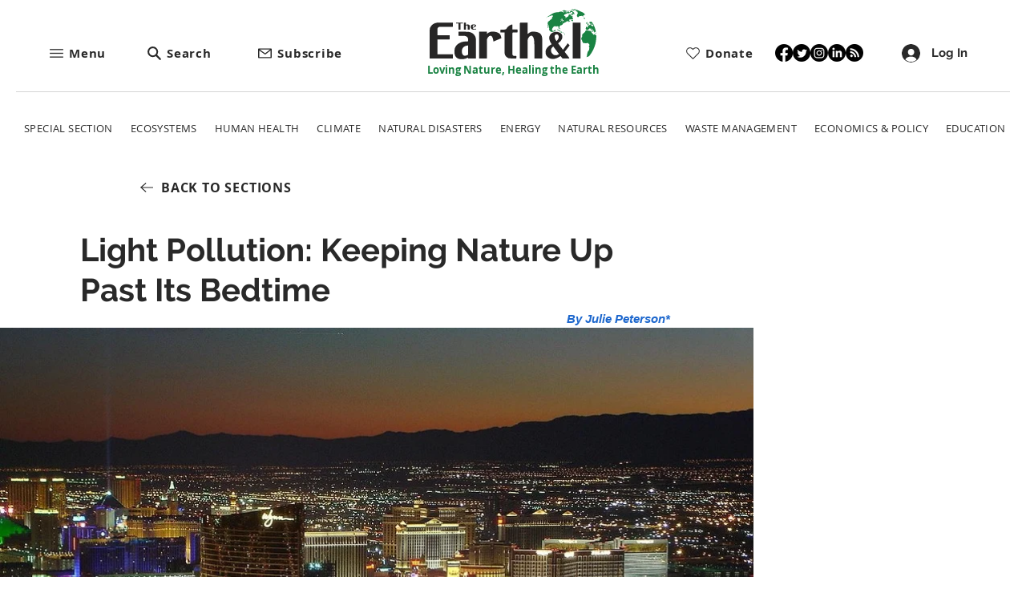

--- FILE ---
content_type: application/javascript
request_url: https://static.parastorage.com/services/wix-thunderbolt/dist/tslib.inline.79623d43.chunk.min.js
body_size: 3169
content:
"use strict";(self.webpackJsonp__wix_thunderbolt_app=self.webpackJsonp__wix_thunderbolt_app||[]).push([[6510],{55823:(e,t,r)=>{r.r(t),r.d(t,{__addDisposableResource:()=>C,__assign:()=>a,__asyncDelegator:()=>S,__asyncGenerator:()=>P,__asyncValues:()=>E,__await:()=>j,__awaiter:()=>_,__classPrivateFieldGet:()=>R,__classPrivateFieldIn:()=>F,__classPrivateFieldSet:()=>A,__createBinding:()=>h,__decorate:()=>c,__disposeResources:()=>z,__esDecorate:()=>u,__exportStar:()=>b,__extends:()=>o,__generator:()=>d,__importDefault:()=>k,__importStar:()=>D,__makeTemplateObject:()=>x,__metadata:()=>y,__param:()=>s,__propKey:()=>l,__read:()=>w,__rest:()=>i,__rewriteRelativeImportExtension:()=>M,__runInitializers:()=>f,__setFunctionName:()=>p,__spread:()=>m,__spreadArray:()=>O,__spreadArrays:()=>g,__values:()=>v,default:()=>N});var n=function(e,t){return n=Object.setPrototypeOf||{__proto__:[]}instanceof Array&&function(e,t){e.__proto__=t}||function(e,t){for(var r in t)Object.prototype.hasOwnProperty.call(t,r)&&(e[r]=t[r])},n(e,t)};function o(e,t){if("function"!=typeof t&&null!==t)throw new TypeError("Class extends value "+String(t)+" is not a constructor or null");function r(){this.constructor=e}n(e,t),e.prototype=null===t?Object.create(t):(r.prototype=t.prototype,new r)}var a=function(){return a=Object.assign||function(e){for(var t,r=1,n=arguments.length;r<n;r++)for(var o in t=arguments[r])Object.prototype.hasOwnProperty.call(t,o)&&(e[o]=t[o]);return e},a.apply(this,arguments)};function i(e,t){var r={};for(var n in e)Object.prototype.hasOwnProperty.call(e,n)&&t.indexOf(n)<0&&(r[n]=e[n]);if(null!=e&&"function"==typeof Object.getOwnPropertySymbols){var o=0;for(n=Object.getOwnPropertySymbols(e);o<n.length;o++)t.indexOf(n[o])<0&&Object.prototype.propertyIsEnumerable.call(e,n[o])&&(r[n[o]]=e[n[o]])}return r}function c(e,t,r,n){var o,a=arguments.length,i=a<3?t:null===n?n=Object.getOwnPropertyDescriptor(t,r):n;if("object"==typeof Reflect&&"function"==typeof Reflect.decorate)i=Reflect.decorate(e,t,r,n);else for(var c=e.length-1;c>=0;c--)(o=e[c])&&(i=(a<3?o(i):a>3?o(t,r,i):o(t,r))||i);return a>3&&i&&Object.defineProperty(t,r,i),i}function s(e,t){return function(r,n){t(r,n,e)}}function u(e,t,r,n,o,a){function i(e){if(void 0!==e&&"function"!=typeof e)throw new TypeError("Function expected");return e}for(var c,s=n.kind,u="getter"===s?"get":"setter"===s?"set":"value",f=!t&&e?n.static?e:e.prototype:null,l=t||(f?Object.getOwnPropertyDescriptor(f,n.name):{}),p=!1,y=r.length-1;y>=0;y--){var _={};for(var d in n)_[d]="access"===d?{}:n[d];for(var d in n.access)_.access[d]=n.access[d];_.addInitializer=function(e){if(p)throw new TypeError("Cannot add initializers after decoration has completed");a.push(i(e||null))};var h=(0,r[y])("accessor"===s?{get:l.get,set:l.set}:l[u],_);if("accessor"===s){if(void 0===h)continue;if(null===h||"object"!=typeof h)throw new TypeError("Object expected");(c=i(h.get))&&(l.get=c),(c=i(h.set))&&(l.set=c),(c=i(h.init))&&o.unshift(c)}else(c=i(h))&&("field"===s?o.unshift(c):l[u]=c)}f&&Object.defineProperty(f,n.name,l),p=!0}function f(e,t,r){for(var n=arguments.length>2,o=0;o<t.length;o++)r=n?t[o].call(e,r):t[o].call(e);return n?r:void 0}function l(e){return"symbol"==typeof e?e:"".concat(e)}function p(e,t,r){return"symbol"==typeof t&&(t=t.description?"[".concat(t.description,"]"):""),Object.defineProperty(e,"name",{configurable:!0,value:r?"".concat(r," ",t):t})}function y(e,t){if("object"==typeof Reflect&&"function"==typeof Reflect.metadata)return Reflect.metadata(e,t)}function _(e,t,r,n){return new(r||(r=Promise))(function(o,a){function i(e){try{s(n.next(e))}catch(e){a(e)}}function c(e){try{s(n.throw(e))}catch(e){a(e)}}function s(e){var t;e.done?o(e.value):(t=e.value,t instanceof r?t:new r(function(e){e(t)})).then(i,c)}s((n=n.apply(e,t||[])).next())})}function d(e,t){var r,n,o,a={label:0,sent:function(){if(1&o[0])throw o[1];return o[1]},trys:[],ops:[]},i=Object.create(("function"==typeof Iterator?Iterator:Object).prototype);return i.next=c(0),i.throw=c(1),i.return=c(2),"function"==typeof Symbol&&(i[Symbol.iterator]=function(){return this}),i;function c(c){return function(s){return function(c){if(r)throw new TypeError("Generator is already executing.");for(;i&&(i=0,c[0]&&(a=0)),a;)try{if(r=1,n&&(o=2&c[0]?n.return:c[0]?n.throw||((o=n.return)&&o.call(n),0):n.next)&&!(o=o.call(n,c[1])).done)return o;switch(n=0,o&&(c=[2&c[0],o.value]),c[0]){case 0:case 1:o=c;break;case 4:return a.label++,{value:c[1],done:!1};case 5:a.label++,n=c[1],c=[0];continue;case 7:c=a.ops.pop(),a.trys.pop();continue;default:if(!(o=a.trys,(o=o.length>0&&o[o.length-1])||6!==c[0]&&2!==c[0])){a=0;continue}if(3===c[0]&&(!o||c[1]>o[0]&&c[1]<o[3])){a.label=c[1];break}if(6===c[0]&&a.label<o[1]){a.label=o[1],o=c;break}if(o&&a.label<o[2]){a.label=o[2],a.ops.push(c);break}o[2]&&a.ops.pop(),a.trys.pop();continue}c=t.call(e,a)}catch(e){c=[6,e],n=0}finally{r=o=0}if(5&c[0])throw c[1];return{value:c[0]?c[1]:void 0,done:!0}}([c,s])}}}var h=Object.create?function(e,t,r,n){void 0===n&&(n=r);var o=Object.getOwnPropertyDescriptor(t,r);o&&!("get"in o?!t.__esModule:o.writable||o.configurable)||(o={enumerable:!0,get:function(){return t[r]}}),Object.defineProperty(e,n,o)}:function(e,t,r,n){void 0===n&&(n=r),e[n]=t[r]};function b(e,t){for(var r in e)"default"===r||Object.prototype.hasOwnProperty.call(t,r)||h(t,e,r)}function v(e){var t="function"==typeof Symbol&&Symbol.iterator,r=t&&e[t],n=0;if(r)return r.call(e);if(e&&"number"==typeof e.length)return{next:function(){return e&&n>=e.length&&(e=void 0),{value:e&&e[n++],done:!e}}};throw new TypeError(t?"Object is not iterable.":"Symbol.iterator is not defined.")}function w(e,t){var r="function"==typeof Symbol&&e[Symbol.iterator];if(!r)return e;var n,o,a=r.call(e),i=[];try{for(;(void 0===t||t-- >0)&&!(n=a.next()).done;)i.push(n.value)}catch(e){o={error:e}}finally{try{n&&!n.done&&(r=a.return)&&r.call(a)}finally{if(o)throw o.error}}return i}function m(){for(var e=[],t=0;t<arguments.length;t++)e=e.concat(w(arguments[t]));return e}function g(){for(var e=0,t=0,r=arguments.length;t<r;t++)e+=arguments[t].length;var n=Array(e),o=0;for(t=0;t<r;t++)for(var a=arguments[t],i=0,c=a.length;i<c;i++,o++)n[o]=a[i];return n}function O(e,t,r){if(r||2===arguments.length)for(var n,o=0,a=t.length;o<a;o++)!n&&o in t||(n||(n=Array.prototype.slice.call(t,0,o)),n[o]=t[o]);return e.concat(n||Array.prototype.slice.call(t))}function j(e){return this instanceof j?(this.v=e,this):new j(e)}function P(e,t,r){if(!Symbol.asyncIterator)throw new TypeError("Symbol.asyncIterator is not defined.");var n,o=r.apply(e,t||[]),a=[];return n=Object.create(("function"==typeof AsyncIterator?AsyncIterator:Object).prototype),i("next"),i("throw"),i("return",function(e){return function(t){return Promise.resolve(t).then(e,u)}}),n[Symbol.asyncIterator]=function(){return this},n;function i(e,t){o[e]&&(n[e]=function(t){return new Promise(function(r,n){a.push([e,t,r,n])>1||c(e,t)})},t&&(n[e]=t(n[e])))}function c(e,t){try{(r=o[e](t)).value instanceof j?Promise.resolve(r.value.v).then(s,u):f(a[0][2],r)}catch(e){f(a[0][3],e)}var r}function s(e){c("next",e)}function u(e){c("throw",e)}function f(e,t){e(t),a.shift(),a.length&&c(a[0][0],a[0][1])}}function S(e){var t,r;return t={},n("next"),n("throw",function(e){throw e}),n("return"),t[Symbol.iterator]=function(){return this},t;function n(n,o){t[n]=e[n]?function(t){return(r=!r)?{value:j(e[n](t)),done:!1}:o?o(t):t}:o}}function E(e){if(!Symbol.asyncIterator)throw new TypeError("Symbol.asyncIterator is not defined.");var t,r=e[Symbol.asyncIterator];return r?r.call(e):(e=v(e),t={},n("next"),n("throw"),n("return"),t[Symbol.asyncIterator]=function(){return this},t);function n(r){t[r]=e[r]&&function(t){return new Promise(function(n,o){(function(e,t,r,n){Promise.resolve(n).then(function(t){e({value:t,done:r})},t)})(n,o,(t=e[r](t)).done,t.value)})}}}function x(e,t){return Object.defineProperty?Object.defineProperty(e,"raw",{value:t}):e.raw=t,e}var T=Object.create?function(e,t){Object.defineProperty(e,"default",{enumerable:!0,value:t})}:function(e,t){e.default=t},I=function(e){return I=Object.getOwnPropertyNames||function(e){var t=[];for(var r in e)Object.prototype.hasOwnProperty.call(e,r)&&(t[t.length]=r);return t},I(e)};function D(e){if(e&&e.__esModule)return e;var t={};if(null!=e)for(var r=I(e),n=0;n<r.length;n++)"default"!==r[n]&&h(t,e,r[n]);return T(t,e),t}function k(e){return e&&e.__esModule?e:{default:e}}function R(e,t,r,n){if("a"===r&&!n)throw new TypeError("Private accessor was defined without a getter");if("function"==typeof t?e!==t||!n:!t.has(e))throw new TypeError("Cannot read private member from an object whose class did not declare it");return"m"===r?n:"a"===r?n.call(e):n?n.value:t.get(e)}function A(e,t,r,n,o){if("m"===n)throw new TypeError("Private method is not writable");if("a"===n&&!o)throw new TypeError("Private accessor was defined without a setter");if("function"==typeof t?e!==t||!o:!t.has(e))throw new TypeError("Cannot write private member to an object whose class did not declare it");return"a"===n?o.call(e,r):o?o.value=r:t.set(e,r),r}function F(e,t){if(null===t||"object"!=typeof t&&"function"!=typeof t)throw new TypeError("Cannot use 'in' operator on non-object");return"function"==typeof e?t===e:e.has(t)}function C(e,t,r){if(null!=t){if("object"!=typeof t&&"function"!=typeof t)throw new TypeError("Object expected.");var n,o;if(r){if(!Symbol.asyncDispose)throw new TypeError("Symbol.asyncDispose is not defined.");n=t[Symbol.asyncDispose]}if(void 0===n){if(!Symbol.dispose)throw new TypeError("Symbol.dispose is not defined.");n=t[Symbol.dispose],r&&(o=n)}if("function"!=typeof n)throw new TypeError("Object not disposable.");o&&(n=function(){try{o.call(this)}catch(e){return Promise.reject(e)}}),e.stack.push({value:t,dispose:n,async:r})}else r&&e.stack.push({async:!0});return t}var G="function"==typeof SuppressedError?SuppressedError:function(e,t,r){var n=new Error(r);return n.name="SuppressedError",n.error=e,n.suppressed=t,n};function z(e){function t(t){e.error=e.hasError?new G(t,e.error,"An error was suppressed during disposal."):t,e.hasError=!0}var r,n=0;return function o(){for(;r=e.stack.pop();)try{if(!r.async&&1===n)return n=0,e.stack.push(r),Promise.resolve().then(o);if(r.dispose){var a=r.dispose.call(r.value);if(r.async)return n|=2,Promise.resolve(a).then(o,function(e){return t(e),o()})}else n|=1}catch(e){t(e)}if(1===n)return e.hasError?Promise.reject(e.error):Promise.resolve();if(e.hasError)throw e.error}()}function M(e,t){return"string"==typeof e&&/^\.\.?\//.test(e)?e.replace(/\.(tsx)$|((?:\.d)?)((?:\.[^./]+?)?)\.([cm]?)ts$/i,function(e,r,n,o,a){return r?t?".jsx":".js":!n||o&&a?n+o+"."+a.toLowerCase()+"js":e}):e}const N={__extends:o,__assign:a,__rest:i,__decorate:c,__param:s,__esDecorate:u,__runInitializers:f,__propKey:l,__setFunctionName:p,__metadata:y,__awaiter:_,__generator:d,__createBinding:h,__exportStar:b,__values:v,__read:w,__spread:m,__spreadArrays:g,__spreadArray:O,__await:j,__asyncGenerator:P,__asyncDelegator:S,__asyncValues:E,__makeTemplateObject:x,__importStar:D,__importDefault:k,__classPrivateFieldGet:R,__classPrivateFieldSet:A,__classPrivateFieldIn:F,__addDisposableResource:C,__disposeResources:z,__rewriteRelativeImportExtension:M}}}]);
//# sourceMappingURL=https://static.parastorage.com/services/wix-thunderbolt/dist/tslib.inline.79623d43.chunk.min.js.map